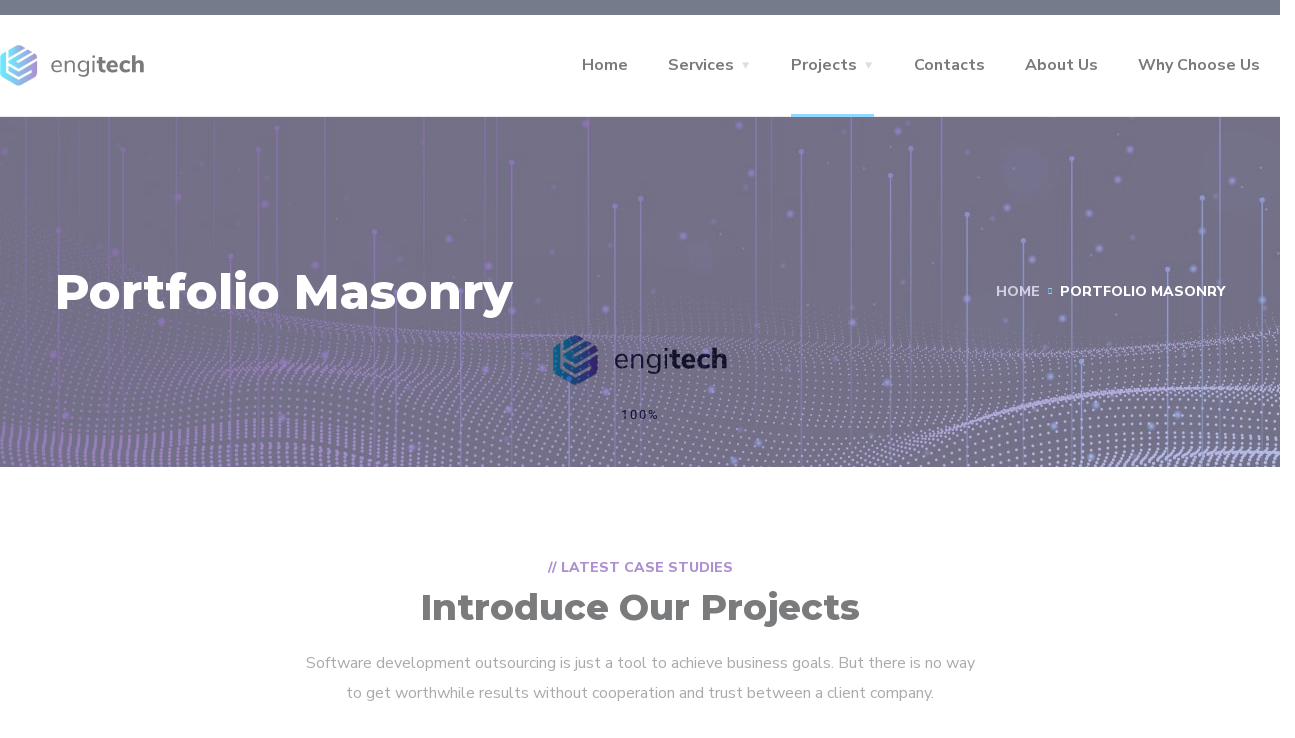

--- FILE ---
content_type: text/css
request_url: https://appsontime.com/wp-content/uploads/elementor/css/post-1914.css?ver=1764770082
body_size: 826
content:
.elementor-1914 .elementor-element.elementor-element-d7ad6db{padding:85px 0px 110px 0px;}.elementor-1914 .elementor-element.elementor-element-2c0a0a9 > .elementor-widget-container{padding:0px 0px 17px 0px;}.elementor-1914 .elementor-element.elementor-element-2c0a0a9{text-align:center;}.elementor-widget-text-editor{font-family:var( --e-global-typography-text-font-family ), Sans-serif;font-weight:var( --e-global-typography-text-font-weight );color:var( --e-global-color-text );}.elementor-widget-text-editor.elementor-drop-cap-view-stacked .elementor-drop-cap{background-color:var( --e-global-color-primary );}.elementor-widget-text-editor.elementor-drop-cap-view-framed .elementor-drop-cap, .elementor-widget-text-editor.elementor-drop-cap-view-default .elementor-drop-cap{color:var( --e-global-color-primary );border-color:var( --e-global-color-primary );}.elementor-1914 .elementor-element.elementor-element-f98ca6c > .elementor-widget-container{padding:0px 0px 40px 0px;}.elementor-1914 .elementor-element.elementor-element-f98ca6c{text-align:center;}